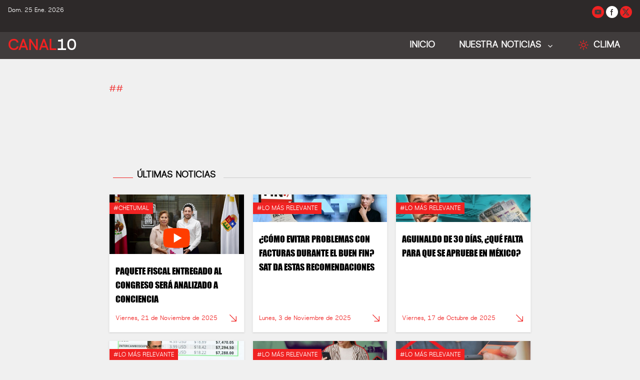

--- FILE ---
content_type: text/html; charset=utf-8
request_url: https://noticias.canal10.tv/nota/finanzas/contadores-han-crecido-por-pandemia-2023-03-17
body_size: 7771
content:
<!DOCTYPE html>
<html lang="en" class="[scrollbar-gutter:stable]">
  <head>
    <meta charset="utf-8">
    <meta http-equiv="X-UA-Compatible" content="IE=edge">
    <meta name="viewport" content="width=device-width, initial-scale=1, shrink-to-fit=no">
    <meta name="csrf-token" content="FGQZdSsiPgs0dxZcCFlNKycTOAwOKX8NURC3MdThcCEo_3zILBOI_PKb">

      <!-- Google Tag Manager -->
      <script>
        (function(w,d,s,l,i){w[l]=w[l]||[];w[l].push({'gtm.start':
        new Date().getTime(),event:'gtm.js'});var f=d.getElementsByTagName(s)[0],
        j=d.createElement(s),dl=l!='dataLayer'?'&l='+l:'';j.async=true;j.src=
        'https://www.googletagmanager.com/gtm.js?id='+i+dl;f.parentNode.insertBefore(j,f);
        })(window,document,'script','dataLayer', 'GTM-P2PWLN8C');
      </script>
      <!-- End Google Tag Manager -->

    <title data-suffix="">
Canal 10
    </title>
    <link phx-track-static rel="stylesheet" href="/assets/app-ef63d73bb4720cef43b1136e3f02333a.css?vsn=d">
    <link rel="icon" href="https://res.cloudinary.com/dop4ujvqo/image/upload/v1736521713/c1o_logo_ynuwrr.png" type="image/png">
    <script defer phx-track-static type="text/javascript" src="/assets/app-a5c792fdd4c2a38a643323009e8d8425.js?vsn=d">
    </script>
  </head>
  <body class="bg-white-light-color text-gray-700 pt-9 sm:pt-10 font-sans xl:text-2xl">
<div id="phx-GI3xwEDjnpsIzPWk" data-phx-main data-phx-session="SFMyNTY.[base64].5Ybh8eIbSDnhfDNU8BP0F4AFNwhHcGRFzCPbbUjQ4mo" data-phx-static="SFMyNTY.g2gDaAJhBXQAAAADdwJpZG0AAAAUcGh4LUdJM3h3RURqbnBzSXpQV2t3BWZsYXNodAAAAAB3CmFzc2lnbl9uZXdqbgYAx12l9JsBYgABUYA.-o18qG_S-Nxpd9ofKXRqfJwb3IFires2pLdw1zEYZyQ"><header class="fixed top-0 left-0 right-0 z-50" x-data="dash">
  <div class="bg-gray-mid-color flex justify-between py-3 px-4">
    <p class="text-white text-xs h-6">Dom. 25 Ene. 2026</p>

    <div class="">
      <ul class="space-x-1 remove-space-inline-block">
        <!--youtube-->
        <li class="inline-block bg-red-main rounded-full">
          <a target="_blank" class="hover:text-red-600 bg-red-main" rel="noopener noreferrer" href="https://www.youtube.com/noticiascanal10tv">
            <svg class="size-6 text-gray-high-color p-1" aria-hidden="true" xmlns="http://www.w3.org/2000/svg" width="24" height="24" fill="currentColor" viewBox="0 0 24 24">
              <path fill-rule="evenodd" d="M21.7 8.037a4.26 4.26 0 0 0-.789-1.964 2.84 2.84 0 0 0-1.984-.839c-2.767-.2-6.926-.2-6.926-.2s-4.157 0-6.928.2a2.836 2.836 0 0 0-1.983.839 4.225 4.225 0 0 0-.79 1.965 30.146 30.146 0 0 0-.2 3.206v1.5a30.12 30.12 0 0 0 .2 3.206c.094.712.364 1.39.784 1.972.604.536 1.38.837 2.187.848 1.583.151 6.731.2 6.731.2s4.161 0 6.928-.2a2.844 2.844 0 0 0 1.985-.84 4.27 4.27 0 0 0 .787-1.965 30.12 30.12 0 0 0 .2-3.206v-1.516a30.672 30.672 0 0 0-.202-3.206Zm-11.692 6.554v-5.62l5.4 2.819-5.4 2.801Z" clip-rule="evenodd"></path>
            </svg>
          </a>
        </li>
        <!--facebook-->
        <li class="inline-block bg-white rounded-full">
          <a target="_blank" class="hover:text-red-600" rel="noopener noreferrer" href="https://www.facebook.com/noticiascanal10/">
            <svg class="size-6 text-gray-high-color p-1" aria-hidden="true" xmlns="http://www.w3.org/2000/svg" width="24" height="24" fill="currentColor" viewBox="0 0 24 24">
              <path fill-rule="evenodd" d="M13.135 6H15V3h-1.865a4.147 4.147 0 0 0-4.142 4.142V9H7v3h2v9.938h3V12h2.021l.592-3H12V6.591A.6.6 0 0 1 12.592 6h.543Z" clip-rule="evenodd"></path>
            </svg>
          </a>
        </li>
        <!--X-->
        <li class="inline-block bg-red-main rounded-full">
          <a target="_blank" class="hover:text-red-600" rel="noopener noreferrer" href="https://twitter.com/noticiascanal10">
            <svg class="size-6 text-gray-high-color p-1" aria-hidden="true" xmlns="http://www.w3.org/2000/svg" width="24" height="24" fill="currentColor" viewBox="0 0 24 24">
              <path d="M13.795 10.533 20.68 2h-3.073l-5.255 6.517L7.69 2H1l7.806 10.91L1.47 22h3.074l5.705-7.07L15.31 22H22l-8.205-11.467Zm-2.38 2.95L9.97 11.464 4.36 3.627h2.31l4.528 6.317 1.443 2.02 6.018 8.409h-2.31l-4.934-6.89Z"></path>
            </svg>
          </a>
        </li>
      </ul>
    </div>
  </div>
  <nav class="bg-gray-high-color">
    <div class="w-full px-4 sm:px-4 xl:px-4">
      <div class="flex justify-between">
        <div class="mx-w-10 text-2xl font-bold capitalize text-white flex items-center">
          <div class="flex flex-row items-center text-gray-300">
            <div class="relative hover:bg-gray-high-color block lg:hidden">
              <button type="button" class="menu-mobile block py-3 px-6 border-b-2 border-transparent" id="open-menu" phx-hook="myOpenMenu">
                <svg class="inline-block h-6 w-6 mr-2" xmlns="http://www.w3.org/2000/svg" fill="none" viewBox="0 0 24 24" stroke="currentColor" aria-hidden="true">
                  <path stroke-linecap="round" stroke-linejoin="round" stroke-width="2" d="M4 6h16M4 12h16M4 18h16">
                  </path>
                </svg>
              </button>
            </div>
          </div>
          <a href="/" data-phx-link="redirect" data-phx-link-state="push" class="uppercase text-3xl">
            <div class="flex flex-row">
              <p class="text-red-main">Canal</p>
              <p class="text-white">10</p>
            </div>
          </a>
        </div>
        <div class="flex flex-row ">
          <ul class="navbar hidden lg:flex lg:flex-row text-white text-lg items-end font-bold">
            <li class="relative hover:text-red-main uppercase">
              <a href="/" data-phx-link="redirect" data-phx-link-state="push" class="block py-3 px-6 border-b-2 border-transparent">
                Inicio
              </a>
            </li>
            <li class="dropdown relative hover:text-red-main uppercase">
              <a class="block py-3 px-6 border-b-2 border-transparent">
                NUESTRA NOTICIAS
              </a>

              <ul class="dropdown-menu font-normal absolute left-0 right-auto top-full z-50 border-b-0 text-left bg-white text-gray-700 border border-gray-100" style="min-width: 12rem;">
                <li class="relative hover:text-red-main">
                  <a href="/noticias/todas-las-noticias" data-phx-link="redirect" data-phx-link-state="push" class="block py-2 px-6 border-b border-gray-100">
                    TODAS LAS NOTICIAS
                  </a>
                </li>

                  <li class="relative hover:text-red-main" id="2-0">
                    <a href="/plaza/lo-mas-relevante" data-phx-link="redirect" data-phx-link-state="push" class="block py-2 px-6 border-b border-gray-100">
Lo más relevante
                    </a>
                  </li>

                <li class="relative hover:text-red-main">
                  <a href="/noticias/quintana-roo/todas" data-phx-link="redirect" data-phx-link-state="push" class="block py-2 px-6 border-b border-gray-100">
                    NOTICIAS QUINTANA ROO
                  </a>
                </li>
              </ul>
            </li>

            <li id="class-test" class="dropdown uppercase flex-1" phx-update="ignore">
              <div class="flex flex-row py-3 px-6 border-b-2 block   border-transparent space-x-2">
                <svg xmlns="http://www.w3.org/2000/svg" fill="none" viewBox="0 0 24 24" stroke-width="1.5" stroke="currentColor" class="size-6 self-center text-red-main">
                  <path stroke-linecap="round" stroke-linejoin="round" d="M12 3v2.25m6.364.386-1.591 1.591M21 12h-2.25m-.386 6.364-1.591-1.591M12 18.75V21m-4.773-4.227-1.591 1.591M5.25 12H3m4.227-4.773L5.636 5.636M15.75 12a3.75 3.75 0 1 1-7.5 0 3.75 3.75 0 0 1 7.5 0Z"></path>
                </svg>
                <p class="">
                  Clima
                </p>
              </div>

              <ul class="dropdown-menu absolute top-auto right-0 z-50">
                <li class="relative">
                  <iframe id="clima-widget" src="https://api.wo-cloud.com/content/widget/?geoObjectKey=14648382&language=es&region=AR&timeFormat=HH:mm&windUnit=kmh&systemOfMeasurement=metric&temperatureUnit=celsius" name="CW2" scrolling="no" width="318" height="318" frameborder="0" style="border: 1px solid #FFFFFF;">
                  </iframe>
                </li>
              </ul>
            </li>
          </ul>
        </div>
      </div>
    </div>
  </nav>
</header>
<div class="side-area fixed w-full h-full inset-0 z-50" id="close-menu" phx-hook="myCloseMenu">
  <!-- bg open -->
  <div class="back-menu fixed bg-gray-900 bg-opacity-70 w-full h-full inset-x-0 top-0">
    <div class="cursor-pointer text-white absolute left-64 p-2">
      <svg class="bi bi-x" width="2rem" height="2rem" viewBox="0 0 16 16" fill="currentColor" xmlns="http://www.w3.org/2000/svg">
        <path fill-rule="evenodd" d="M11.854 4.146a.5.5 0 010 .708l-7 7a.5.5 0 01-.708-.708l7-7a.5.5 0 01.708 0z" clip-rule="evenodd">
        </path>
        <path fill-rule="evenodd" d="M4.146 4.146a.5.5 0 000 .708l7 7a.5.5 0 00.708-.708l-7-7a.5.5 0 00-.708 0z" clip-rule="evenodd">
        </path>
      </svg>
    </div>
  </div>
  <!-- Mobile navbar -->
  <nav id="mobile-nav" class="side-menu flex flex-col right-0 w-64 fixed top-0 bg-gray-mid-color h-full overflow-auto z-40">
    <div class="mb-auto">
      <div class="text-center py-4 w-full font-bold uppercase text-white border-b border-gray-high-color">
        Canal10
      </div>
      <div class="relative flex flex-row">
        <ul class="navbar text-white text-lg font-bold w-full">
          <li class="relative hover:text-red-main uppercase">
            <a href="/" data-phx-link="redirect" data-phx-link-state="push" class="block py-2 px-5 border-b border-gray-high-color hover:bg-gray-high-color uppercase text-white">
              Inicio
            </a>
          </li>
          <li class="dropdown relative  uppercase border-b border-gray-high-color hover:bg-gray-mid-color uppercase text-white bg-gray-mid-color">
            <a class="block py-3 px-6 border-b-2 border-transparent">
              NUESTRA NOTICIAS
            </a>

            <ul class="dropdown-menu block top-full z-50 py-0.5 text-left hover:bg-gray-high-color bg-gray-high-color">
              <li class="relative hover:text-red-main bg-gray-mid-color">
                <a href="/noticias/todas-las-noticias" data-phx-link="redirect" data-phx-link-state="push" class="block py-2 px-6 border-b border-gray-high-color">
                  TODAS LAS NOTICIAS
                </a>
              </li>

                <li class="relative hover:text-red-main bg-gray-mid-color" id="2-0">
                  <a href="/plaza/lo-mas-relevante" data-phx-link="redirect" data-phx-link-state="push" class="block py-2 px-6 border-b border-gray-high-color">
Lo más relevante
                  </a>
                </li>

              <li class="relative hover:text-red-main bg-gray-mid-color">
                <a href="/noticias/quintana-roo/todas" data-phx-link="redirect" data-phx-link-state="push" class="block py-2 px-6">
                  NOTICIAS QUINTANA ROO
                </a>
              </li>
            </ul>
          </li>
        </ul>
      </div>

    </div>
    <!-- copyright -->
    <div class="row">
      <div class="col-12 col-md text-center">
        <p class="d-block my-3 text-white text-xs">
2026 © Todos Los Derechos Reservados por Canal 10
        </p>
      </div>
    </div>
  </nav>
</div>

<main>
  <div>
    <div id="flash-group">
  
  
  <div id="client-error" phx-click="[[&quot;push&quot;,{&quot;value&quot;:{&quot;key&quot;:&quot;error&quot;},&quot;event&quot;:&quot;lv:clear-flash&quot;}],[&quot;hide&quot;,{&quot;time&quot;:200,&quot;to&quot;:&quot;#client-error&quot;,&quot;transition&quot;:[[&quot;transition-all&quot;,&quot;transform&quot;,&quot;ease-in&quot;,&quot;duration-200&quot;],[&quot;opacity-100&quot;,&quot;translate-y-0&quot;,&quot;sm:scale-100&quot;],[&quot;opacity-0&quot;,&quot;translate-y-4&quot;,&quot;sm:translate-y-0&quot;,&quot;sm:scale-95&quot;]]}]]" role="alert" class="fixed top-2 right-2 mr-2 w-80 sm:w-96 z-50 rounded-lg p-3 ring-1 bg-rose-50 text-rose-900 shadow-md ring-rose-500 fill-rose-900" hidden phx-connected="[[&quot;hide&quot;,{&quot;time&quot;:200,&quot;to&quot;:&quot;#client-error&quot;,&quot;transition&quot;:[[&quot;transition-all&quot;,&quot;transform&quot;,&quot;ease-in&quot;,&quot;duration-200&quot;],[&quot;opacity-100&quot;,&quot;translate-y-0&quot;,&quot;sm:scale-100&quot;],[&quot;opacity-0&quot;,&quot;translate-y-4&quot;,&quot;sm:translate-y-0&quot;,&quot;sm:scale-95&quot;]]}]]" phx-disconnected="[[&quot;show&quot;,{&quot;time&quot;:300,&quot;to&quot;:&quot;.phx-client-error #client-error&quot;,&quot;transition&quot;:[[&quot;transition-all&quot;,&quot;transform&quot;,&quot;ease-out&quot;,&quot;duration-300&quot;],[&quot;opacity-0&quot;,&quot;translate-y-4&quot;,&quot;sm:translate-y-0&quot;,&quot;sm:scale-95&quot;],[&quot;opacity-100&quot;,&quot;translate-y-0&quot;,&quot;sm:scale-100&quot;]]}]]">
  <p class="flex items-center gap-1.5 text-sm font-semibold leading-6">
    
    <span class="hero-exclamation-circle-mini h-4 w-4"></span>
    We can&#39;t find the internet
  </p>
  <p class="mt-2 text-sm leading-5">
    Attempting to reconnect
    <span class="hero-arrow-path ml-1 h-3 w-3 animate-spin"></span>
  </p>
  <button type="button" class="group absolute top-1 right-1 p-2" aria-label="close">
    <span class="hero-x-mark-solid h-5 w-5 opacity-40 group-hover:opacity-70"></span>
  </button>
</div>

  <div id="server-error" phx-click="[[&quot;push&quot;,{&quot;value&quot;:{&quot;key&quot;:&quot;error&quot;},&quot;event&quot;:&quot;lv:clear-flash&quot;}],[&quot;hide&quot;,{&quot;time&quot;:200,&quot;to&quot;:&quot;#server-error&quot;,&quot;transition&quot;:[[&quot;transition-all&quot;,&quot;transform&quot;,&quot;ease-in&quot;,&quot;duration-200&quot;],[&quot;opacity-100&quot;,&quot;translate-y-0&quot;,&quot;sm:scale-100&quot;],[&quot;opacity-0&quot;,&quot;translate-y-4&quot;,&quot;sm:translate-y-0&quot;,&quot;sm:scale-95&quot;]]}]]" role="alert" class="fixed top-2 right-2 mr-2 w-80 sm:w-96 z-50 rounded-lg p-3 ring-1 bg-rose-50 text-rose-900 shadow-md ring-rose-500 fill-rose-900" hidden phx-connected="[[&quot;hide&quot;,{&quot;time&quot;:200,&quot;to&quot;:&quot;#server-error&quot;,&quot;transition&quot;:[[&quot;transition-all&quot;,&quot;transform&quot;,&quot;ease-in&quot;,&quot;duration-200&quot;],[&quot;opacity-100&quot;,&quot;translate-y-0&quot;,&quot;sm:scale-100&quot;],[&quot;opacity-0&quot;,&quot;translate-y-4&quot;,&quot;sm:translate-y-0&quot;,&quot;sm:scale-95&quot;]]}]]" phx-disconnected="[[&quot;show&quot;,{&quot;time&quot;:300,&quot;to&quot;:&quot;.phx-server-error #server-error&quot;,&quot;transition&quot;:[[&quot;transition-all&quot;,&quot;transform&quot;,&quot;ease-out&quot;,&quot;duration-300&quot;],[&quot;opacity-0&quot;,&quot;translate-y-4&quot;,&quot;sm:translate-y-0&quot;,&quot;sm:scale-95&quot;],[&quot;opacity-100&quot;,&quot;translate-y-0&quot;,&quot;sm:scale-100&quot;]]}]]">
  <p class="flex items-center gap-1.5 text-sm font-semibold leading-6">
    
    <span class="hero-exclamation-circle-mini h-4 w-4"></span>
    Something went wrong!
  </p>
  <p class="mt-2 text-sm leading-5">
    Hang in there while we get back on track
    <span class="hero-arrow-path ml-1 h-3 w-3 animate-spin"></span>
  </p>
  <button type="button" class="group absolute top-1 right-1 p-2" aria-label="close">
    <span class="hero-x-mark-solid h-5 w-5 opacity-40 group-hover:opacity-70"></span>
  </button>
</div>
</div>
<div class="pt-10 pb-6">


      <div class="bg-gray-300 ">
        <div id="#Ref&lt;0.168255288.156237827.27468&gt;" class="bg-gray-300 w-full hover-img cursor-pointer aspect-video lg:aspect-[5/2]">
  <a href="" data-gallery="gallery1" class="glightbox3" id="#Ref&lt;0.168255288.156237827.27468&gt;-glightbox-image-component" phx-hook="myLightbox">
    <img class="object-cover object-top w-full h-full" src="">
  </a>
</div>
      </div>


  <div class="grid grid-cols-1 sm:grid-cols-[16%_68%_16%] lg:grid-cols-[16%_68%_16%] lg:px-2">
    <div>
      <div id="note-left-component-ad" class="hidden  sm:block lg:block sticky top-40 py-8 px-2" phx-update="ignore">
      </div>
    </div>

    <div class="container mx-auto px-3 sm:px-4 xl:px-2 py-10">
      <div class="prose lg:prose-lg xl:prose-xl 2xl:prose-2xl mx-auto">
        <h2 class="text-4xl lg:text-6xl xl:text-6xl font-bold font-display uppercase text-black">

        </h2>
        <div class="flex flex-row gap-2">
          <a href="/fuente/" data-phx-link="redirect" data-phx-link-state="push" class="border-transparent hover:text-red-600 text-sm lg:text-lg xl:text-lg text-red-main">
            <div class=" h-3"></div>
            #
          </a>
          <a href="/plaza/" data-phx-link="redirect" data-phx-link-state="push" class=" border-transparent hover:text-red-600 text-sm lg:text-lg xl:text-lg text-red-main">
            <div class=" h-3"></div>
            #
          </a>
        </div>
        <div class="text-sm lg:text-lg xl:text-lg">
          <span></span>
        </div>
        <div class="pt-10  mx-auto">

        </div>
      </div>

      <div class="pt-20">
        <div class="flex flex-row py-6">
  <div class="w-10 self-end ml-2 mb-2">
    <hr class="border-red-main">
  </div>
  <div class="flex-initial uppercase px-2">

      <a href="/notas/recientes" data-phx-link="redirect" data-phx-link-state="push" class="block hover:text-red-main text-xs lg:text-lg xl:text-lg text-black font-bold">
        <span class="">Últimas Noticias</span>
      </a>

  </div>
  <div class="flex-auto self-end pl-2 mb-2">
    <hr>
  </div>
</div>
      </div>
      <div class="grid grid-cols-1 sm:grid-cols-2 lg:grid-cols-3 gap-4">

          <div class="*:h-full">
            <div id="#Ref&lt;0.168255288.156237827.27475&gt;" class="bg-white border border-gray-100  shadow">
  <a href="/nota/finanzas/paquete-fiscal-entregado-al-congreso-sera-analizado-a-conciencia--2025-11-21" data-phx-link="redirect" data-phx-link-state="push" class="flex flex-col h-full">
    <div class="w-full bg-cover bg-center bg-no-repeat aspect-[5/2] bg-gray-300 overflow-hidden" style="background-image: url(https://appsc10.sfo3.cdn.digitaloceanspaces.com/mediaflix/uploads/c10/images/original/e5d73090-15d7-41af-aeb2-25b56343fb06.jpeg);">
      <div>
        <div class="flex flex-row py-4 pr-4">
          <h2 class="text-white text-xs leading-tight bg-red-main px-2 py-1 uppercase">
            #Chetumal
          </h2>
        </div>

          <div class="flex flex-row aspect-[8/2] justify-center">
            <svg xmlns="http://www.w3.org/2000/svg" x="0px" y="0px" width="100" height="100" viewBox="0 0 48 48" class="size-16 text-red-main">
              <path fill="#FF3D00" d="M43.2,33.9c-0.4,2.1-2.1,3.7-4.2,4c-3.3,0.5-8.8,1.1-15,1.1c-6.1,0-11.6-0.6-15-1.1c-2.1-0.3-3.8-1.9-4.2-4C4.4,31.6,4,28.2,4,24c0-4.2,0.4-7.6,0.8-9.9c0.4-2.1,2.1-3.7,4.2-4C12.3,9.6,17.8,9,24,9c6.2,0,11.6,0.6,15,1.1c2.1,0.3,3.8,1.9,4.2,4c0.4,2.3,0.9,5.7,0.9,9.9C44,28.2,43.6,31.6,43.2,33.9z">
              </path>
              <path fill="#FFF" d="M20 31L20 17 32 24z"></path>
            </svg>
          </div>

      </div>
    </div>
    <div class="flex flex-col justify-between flex-1 p-3">
      <div class="flex flex-row space-x-2">
        <h3 class="mb-2 pt-2 line-clamp-3 uppercase font-display xl:text-lg lg:text-lg text-sm text-black">
Paquete fiscal entregado al congreso será analizado a conciencia 
        </h3>
      </div>
      <div class="flex flex-row justify-between">
        <span class="mt-2 mb-2 inline-block self-center text-red-main text-xs">
Viernes, 21 de Noviembre de 2025
        </span>
        <svg xmlns="http://www.w3.org/2000/svg" fill="none" viewBox="0 0 24 24" stroke-width="1.5" stroke="currentColor" class="size-5 text-red-main self-center">
          <path stroke-linecap="round" stroke-linejoin="round" d="m4.5 4.5 15 15m0 0V8.25m0 11.25H8.25"></path>
        </svg>
      </div>
    </div>
  </a>
</div>
          </div>

          <div class="*:h-full">
            <div id="#Ref&lt;0.168255288.156237827.27476&gt;" class="bg-white border border-gray-100  shadow">
  <a href="/nota/finanzas/como-evitar-problemas-con-facturas-durante-el-buen-fin-sat-da-estas-recomendaciones-2025-11-03" data-phx-link="redirect" data-phx-link-state="push" class="flex flex-col h-full">
    <div class="w-full bg-cover bg-center bg-no-repeat aspect-[5/2] bg-gray-300 overflow-hidden" style="background-image: url(https://appsc10.sfo3.cdn.digitaloceanspaces.com/mediaflix/uploads/c10/images/original/c4acc1cb-2b4b-4d74-ad38-916b979af5ed.jpeg);">
      <div>
        <div class="flex flex-row py-4 pr-4">
          <h2 class="text-white text-xs leading-tight bg-red-main px-2 py-1 uppercase">
            #Lo más relevante
          </h2>
        </div>

      </div>
    </div>
    <div class="flex flex-col justify-between flex-1 p-3">
      <div class="flex flex-row space-x-2">
        <h3 class="mb-2 pt-2 line-clamp-3 uppercase font-display xl:text-lg lg:text-lg text-sm text-black">
¿Cómo evitar problemas con facturas durante el Buen Fin? SAT da estas recomendaciones
        </h3>
      </div>
      <div class="flex flex-row justify-between">
        <span class="mt-2 mb-2 inline-block self-center text-red-main text-xs">
Lunes, 3 de Noviembre de 2025
        </span>
        <svg xmlns="http://www.w3.org/2000/svg" fill="none" viewBox="0 0 24 24" stroke-width="1.5" stroke="currentColor" class="size-5 text-red-main self-center">
          <path stroke-linecap="round" stroke-linejoin="round" d="m4.5 4.5 15 15m0 0V8.25m0 11.25H8.25"></path>
        </svg>
      </div>
    </div>
  </a>
</div>
          </div>

          <div class="*:h-full">
            <div id="#Ref&lt;0.168255288.156237827.27477&gt;" class="bg-white border border-gray-100  shadow">
  <a href="/nota/finanzas/aguinaldo-de-30-dias-que-falta-para-que-se-apruebe-en-mexico-2025-10-17" data-phx-link="redirect" data-phx-link-state="push" class="flex flex-col h-full">
    <div class="w-full bg-cover bg-center bg-no-repeat aspect-[5/2] bg-gray-300 overflow-hidden" style="background-image: url(https://appsc10.sfo3.cdn.digitaloceanspaces.com/mediaflix/uploads/c10/images/original/ed19df5f-9e75-49bb-9c15-afe2c002b98c.jpeg);">
      <div>
        <div class="flex flex-row py-4 pr-4">
          <h2 class="text-white text-xs leading-tight bg-red-main px-2 py-1 uppercase">
            #Lo más relevante
          </h2>
        </div>

      </div>
    </div>
    <div class="flex flex-col justify-between flex-1 p-3">
      <div class="flex flex-row space-x-2">
        <h3 class="mb-2 pt-2 line-clamp-3 uppercase font-display xl:text-lg lg:text-lg text-sm text-black">
Aguinaldo de 30 días, ¿Qué falta para que se apruebe en México?
        </h3>
      </div>
      <div class="flex flex-row justify-between">
        <span class="mt-2 mb-2 inline-block self-center text-red-main text-xs">
Viernes, 17 de Octubre de 2025
        </span>
        <svg xmlns="http://www.w3.org/2000/svg" fill="none" viewBox="0 0 24 24" stroke-width="1.5" stroke="currentColor" class="size-5 text-red-main self-center">
          <path stroke-linecap="round" stroke-linejoin="round" d="m4.5 4.5 15 15m0 0V8.25m0 11.25H8.25"></path>
        </svg>
      </div>
    </div>
  </a>
</div>
          </div>

          <div class="*:h-full">
            <div id="#Ref&lt;0.168255288.156237827.27478&gt;" class="bg-white border border-gray-100  shadow">
  <a href="/nota/finanzas/finabien-se-mantiene-como-la-remesadora-que-da-mas-pesos-por-el-envio-de-dolares-a-mexico-2025-10-06" data-phx-link="redirect" data-phx-link-state="push" class="flex flex-col h-full">
    <div class="w-full bg-cover bg-center bg-no-repeat aspect-[5/2] bg-gray-300 overflow-hidden" style="background-image: url(https://appsc10.sfo3.cdn.digitaloceanspaces.com/mediaflix/uploads/c10/images/original/902678df-27c7-4729-b74d-7bd46d93a2fd.jpeg);">
      <div>
        <div class="flex flex-row py-4 pr-4">
          <h2 class="text-white text-xs leading-tight bg-red-main px-2 py-1 uppercase">
            #Lo más relevante
          </h2>
        </div>

      </div>
    </div>
    <div class="flex flex-col justify-between flex-1 p-3">
      <div class="flex flex-row space-x-2">
        <h3 class="mb-2 pt-2 line-clamp-3 uppercase font-display xl:text-lg lg:text-lg text-sm text-black">
Finabien se mantiene como la remesadora que da más pesos por el envío de dólares a México
        </h3>
      </div>
      <div class="flex flex-row justify-between">
        <span class="mt-2 mb-2 inline-block self-center text-red-main text-xs">
Lunes, 6 de Octubre de 2025
        </span>
        <svg xmlns="http://www.w3.org/2000/svg" fill="none" viewBox="0 0 24 24" stroke-width="1.5" stroke="currentColor" class="size-5 text-red-main self-center">
          <path stroke-linecap="round" stroke-linejoin="round" d="m4.5 4.5 15 15m0 0V8.25m0 11.25H8.25"></path>
        </svg>
      </div>
    </div>
  </a>
</div>
          </div>

          <div class="*:h-full">
            <div id="#Ref&lt;0.168255288.156237827.27479&gt;" class="bg-white border border-gray-100  shadow">
  <a href="/nota/finanzas/transferencias-electronicas-por-mas-de-12-mil-pesos-a-partir-del-1-de-octubre-2025-09-24" data-phx-link="redirect" data-phx-link-state="push" class="flex flex-col h-full">
    <div class="w-full bg-cover bg-center bg-no-repeat aspect-[5/2] bg-gray-300 overflow-hidden" style="background-image: url(https://appsc10.sfo3.cdn.digitaloceanspaces.com/mediaflix/uploads/c10/images/original/f296de4b-22df-4146-a934-0880d5772a01.jpeg);">
      <div>
        <div class="flex flex-row py-4 pr-4">
          <h2 class="text-white text-xs leading-tight bg-red-main px-2 py-1 uppercase">
            #Lo más relevante
          </h2>
        </div>

      </div>
    </div>
    <div class="flex flex-col justify-between flex-1 p-3">
      <div class="flex flex-row space-x-2">
        <h3 class="mb-2 pt-2 line-clamp-3 uppercase font-display xl:text-lg lg:text-lg text-sm text-black">
Transferencias electrónicas por más de 12 mil pesos a partir del 1 de octubre
        </h3>
      </div>
      <div class="flex flex-row justify-between">
        <span class="mt-2 mb-2 inline-block self-center text-red-main text-xs">
Miércoles, 24 de Septiembre de 2025
        </span>
        <svg xmlns="http://www.w3.org/2000/svg" fill="none" viewBox="0 0 24 24" stroke-width="1.5" stroke="currentColor" class="size-5 text-red-main self-center">
          <path stroke-linecap="round" stroke-linejoin="round" d="m4.5 4.5 15 15m0 0V8.25m0 11.25H8.25"></path>
        </svg>
      </div>
    </div>
  </a>
</div>
          </div>

          <div class="*:h-full">
            <div id="#Ref&lt;0.168255288.156237827.27480&gt;" class="bg-white border border-gray-100  shadow">
  <a href="/nota/finanzas/multaran-con-12800-pesos-a-quienes-no-activen-el-mtu-en-las-transferencias-electronicas-2025-09-14" data-phx-link="redirect" data-phx-link-state="push" class="flex flex-col h-full">
    <div class="w-full bg-cover bg-center bg-no-repeat aspect-[5/2] bg-gray-300 overflow-hidden" style="background-image: url(https://appsc10.sfo3.cdn.digitaloceanspaces.com/mediaflix/uploads/c10/images/original/d36ccbd7-7bf8-4f9c-be04-9bf712370127.jpeg);">
      <div>
        <div class="flex flex-row py-4 pr-4">
          <h2 class="text-white text-xs leading-tight bg-red-main px-2 py-1 uppercase">
            #Lo más relevante
          </h2>
        </div>

      </div>
    </div>
    <div class="flex flex-col justify-between flex-1 p-3">
      <div class="flex flex-row space-x-2">
        <h3 class="mb-2 pt-2 line-clamp-3 uppercase font-display xl:text-lg lg:text-lg text-sm text-black">
¿Multarán con 12,800 pesos a quienes no activen el MTU en las transferencias electrónicas?
        </h3>
      </div>
      <div class="flex flex-row justify-between">
        <span class="mt-2 mb-2 inline-block self-center text-red-main text-xs">
Domingo, 14 de Septiembre de 2025
        </span>
        <svg xmlns="http://www.w3.org/2000/svg" fill="none" viewBox="0 0 24 24" stroke-width="1.5" stroke="currentColor" class="size-5 text-red-main self-center">
          <path stroke-linecap="round" stroke-linejoin="round" d="m4.5 4.5 15 15m0 0V8.25m0 11.25H8.25"></path>
        </svg>
      </div>
    </div>
  </a>
</div>
          </div>

      </div>
    </div>

    <div>
      <div id="note-right-component-ad" class="hidden  sm:block lg:block sticky top-40 py-8 px-2" phx-update="ignore">
      </div>
    </div>
  </div>

</div>
  </div>
</main>
<footer id="footer-component" class="">
  <!--Footer content-->
  <div id="footer-content" class="relative pt-8 xl:pt-16">
    <div class="bg-white">
      <div class="xl:container mx-auto px-3 sm:px-4 xl:px-2 overflow-hidden py-10">
        <div class="mt-4 xl:container">
  <form method="post" id="send-input-form" phx-change="validate" phx-submit="save" phx-target="12">
  
  
  
    <div class="flex flex-wrap items-stretch w-full justify-center py-4 px-3">
      <div class="">
        <div class="space-y-1">
          <h2 class="text-4xl text-red-main font-bold text-center italic">
            INSCRIBETE
          </h2>
          <p class="text-sm text-black text-center text-2xl">
            Ha nuestro newsletter para enterarte de todo, todo el tiempo
          </p>
        </div>
        <div>
  <label for="filter_email_title" class="block text-sm font-semibold leading-6 text-zinc-800">
  
</label>
  <input type="text" name="filter_email[title]" id="filter_email_title" class="mt-2 block w-full sm:text-sm focus:ring-0 focus:border-red-600 border-zinc-300 focus:border-zinc-400" placeholder="Escribe tu correo aquí">
  
</div>
      </div>
    </div>
    <div class="flex flex-row -mr-px ml-2 py-1 justify-center px-1">
      <button type="submit" class="phx-submit-loading:opacity-75 py-2 px-3  bg-red-button hover:text-white hover:bg-red-600 text-sm font-semibold leading-6 text-white active:text-white/80 flex items-center py-4 px-5 -ml-1 leading-5 text-gray-100 bg-red-main hover:text-white hover:bg-red-600 hover:ring-0 focus:outline-none focus:ring-0 uppercase">
  
        SUBSCRIBIRME
      
</button>
    </div>
  
</form>
</div>
        <div class="flex flex-row justify-center pt-8">
          <div>
            <div class="flex flex-row py-3">
              <div class="w-10 self-center">
                <hr class="border-blue-500 hidden">
              </div>
              <div class="flex-auto self-center">
                <hr class="border-red-main">
              </div>
              <div class="w-10 self-center">
                <hr class="border-blue-500 hidden">
              </div>
            </div>
            <div>
              <p class="text-red-main text-xs">DESCARGA NUESTRO APP</p>
            </div>
          </div>
        </div>
        <div class="flex flex-row flex-wrap justify-center space-x-3 py-10">
          <a href="https://apps.apple.com/mx/app/canal-10/id793441288">
            <img class="w-24 xl:w-28 lg:w-28 h-9" src="https://res.cloudinary.com/dop4ujvqo/image/upload/v1734459057/app-store_uq9e69.png" alt="Image app store">
          </a>
          <a href="https://play.google.com/store/apps/details?id=com.tucanal10.canal10&hl=es">
            <img class="w-24 xl:w-28 lg:w-28 h-9" src="https://res.cloudinary.com/dop4ujvqo/image/upload/v1734459044/google-play_oyuorb.png" alt="Image play store">
          </a>
          <a href="https://channelstore.roku.com/es-mx/details/e3360afa17d17c1a2db7313b9a574b78/canal-10">
            <img class="w-24 xl:w-28 lg:w-28 h-9" src="https://res.cloudinary.com/dop4ujvqo/image/upload/v1734458938/roku-app_vwb8tz.png" alt="Image Roku">
          </a>
        </div>
      </div>
    </div>
    <div class="bg-red-main">
      <div class="xl:container mx-auto px-3 sm:px-4 xl:px-2 overflow-hidden py-10">
        <div class="flex flex-row justify-center pt-8">
          <div>
            <div class="space-y-1">
              <h2 class="text-4xl text-gray-mid-color font-bold text-center italic">
                SÍGUENOS
              </h2>
              <p class="text-xl text-white text-center">
                Y no te pierdas ninguna noticia
              </p>
            </div>
          </div>
        </div>
        <div class="flex flex-row justify-center py-5">
          <ul class="space-x-3 remove-space-inline-block">
            <!--youtube-->
            <li class="inline-block bg-gray-mid-color rounded-full">
              <a target="_blank" class="hover:text-red-600" rel="noopener noreferrer" href="https://www.youtube.com/noticiascanal10tv">
                <svg class="size-9 text-red-main p-1" aria-hidden="true" xmlns="http://www.w3.org/2000/svg" width="24" height="24" fill="currentColor" viewBox="0 0 24 24">
                  <path fill-rule="evenodd" d="M21.7 8.037a4.26 4.26 0 0 0-.789-1.964 2.84 2.84 0 0 0-1.984-.839c-2.767-.2-6.926-.2-6.926-.2s-4.157 0-6.928.2a2.836 2.836 0 0 0-1.983.839 4.225 4.225 0 0 0-.79 1.965 30.146 30.146 0 0 0-.2 3.206v1.5a30.12 30.12 0 0 0 .2 3.206c.094.712.364 1.39.784 1.972.604.536 1.38.837 2.187.848 1.583.151 6.731.2 6.731.2s4.161 0 6.928-.2a2.844 2.844 0 0 0 1.985-.84 4.27 4.27 0 0 0 .787-1.965 30.12 30.12 0 0 0 .2-3.206v-1.516a30.672 30.672 0 0 0-.202-3.206Zm-11.692 6.554v-5.62l5.4 2.819-5.4 2.801Z" clip-rule="evenodd"></path>
                </svg>
              </a>
            </li>
            <!--facebook-->
            <li class="inline-block bg-white rounded-full">
              <a target="_blank" class="hover:text-red-600" rel="noopener noreferrer" href="https://www.facebook.com/noticiascanal10/">
                <svg class="size-9 text-red-main p-1" aria-hidden="true" xmlns="http://www.w3.org/2000/svg" width="24" height="24" fill="currentColor" viewBox="0 0 24 24">
                  <path fill-rule="evenodd" d="M13.135 6H15V3h-1.865a4.147 4.147 0 0 0-4.142 4.142V9H7v3h2v9.938h3V12h2.021l.592-3H12V6.591A.6.6 0 0 1 12.592 6h.543Z" clip-rule="evenodd"></path>
                </svg>
              </a>
            </li>
            <!--X-->
            <li class="inline-block bg-gray-mid-color rounded-full">
              <a target="_blank" class="hover:text-red-600" rel="noopener noreferrer" href="https://twitter.com/noticiascanal10">
                <svg class="size-9 text-red-main p-1" aria-hidden="true" xmlns="http://www.w3.org/2000/svg" width="24" height="24" fill="currentColor" viewBox="0 0 24 24">
                  <path d="M13.795 10.533 20.68 2h-3.073l-5.255 6.517L7.69 2H1l7.806 10.91L1.47 22h3.074l5.705-7.07L15.31 22H22l-8.205-11.467Zm-2.38 2.95L9.97 11.464 4.36 3.627h2.31l4.528 6.317 1.443 2.02 6.018 8.409h-2.31l-4.934-6.89Z"></path>
                </svg>
              </a>
            </li>
          </ul>
        </div>
      </div>
    </div>
  </div>
  <!--Start footer copyright-->
  <div class="bg-gray-mid-color">
    <div class="xl:container mx-auto px-3 sm:px-4 xl:px-2 overflow-hidden py-10 space-y-10">
      <div class="flex flex-row flex-wrap justify-center space-x-2 xl:space-x-20 lg:space-x-20">
        <div class="text-center">
          <a href="/acerca" data-phx-link="redirect" data-phx-link-state="push">
            <p class="d-block my-3 text-white text-xs  uppercase">
              Quienes Somos
            </p>
          </a>
        </div>
        <div class="text-center">
          <a href="/directorio" data-phx-link="redirect" data-phx-link-state="push">
            <p class="d-block my-3 text-white text-xs  uppercase">
              Directorio
            </p>
          </a>
        </div>
        <div class="text-center">
          <a href="/aviso" data-phx-link="redirect" data-phx-link-state="push">
            <p class="d-block my-3 text-white text-xs  uppercase">
              Aviso Legal
            </p>
          </a>
        </div>
        <div class="text-center">
          <a href="/politica-app" data-phx-link="redirect" data-phx-link-state="push">
            <p class="d-block my-3 text-white text-xs   uppercase">
              POLÍTICA APP
            </p>
          </a>
        </div>
      </div>
      <div class="row">
        <div class="col-12 col-md text-center">
          <p class="d-block my-3 text-white text-xs/[2px]">
2026 © Todos Los Derechos Reservados por Canal 10
          </p>
        </div>
      </div>
    </div>
  </div>
  <!--End footer copyright-->
</footer></div>

      <!-- Google Tag Manager (noscript) -->
      <noscript>
        <iframe src="https://www.googletagmanager.com/ns.html?id=GTM-P2PWLN8C" height="0" width="0" style="display:none;visibility:hidden">
        </iframe>
      </noscript>
      <!-- End Google Tag Manager (noscript) -->

  </body>
</html>